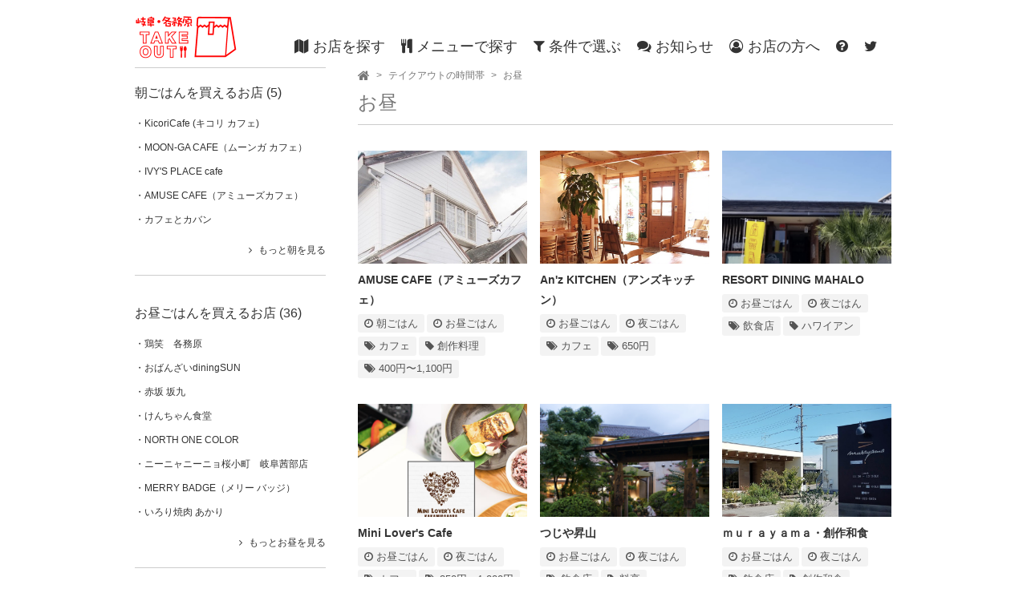

--- FILE ---
content_type: text/html; charset=utf-8
request_url: https://gifu-kakamigahara-take-out.shop/possibletime/lunch/?page=2
body_size: 5747
content:
<!DOCTYPE html>
<html lang="ja" itemscope itemtype="http://schema.org/WebPage">
<head>
<meta charset="UTF-8">
<title>お昼カテゴリ | ギフ・カカミガハラTAKEOUT</title>
<meta name="description" content="ギフ・カカミガハラTAKEOUT は岐阜県岐阜市と各務原市のテイクアウトメニューのあるお店を紹介するポータルサイトです。テイクアウトで頑張っていらっしゃるお店の方、どんどんご応募ください。掲載料は無料です。">
<meta name="keywords" content="飲食,飲食店,居酒屋,BAR,バー,レストラン,Cafe,カフェ,テイクアウト,お弁当,お惣菜,デリ,delicatessen,deli">
<meta name="viewport" content="width=device-width,initial-scale=1">
<meta http-equiv="X-UA-Compatible" content="IE=edge">
<link rel="shortcut icon" href="https://gifu-kakamigahara-take-out.shop/images/favicon.ico">
<link rel="start" href="https://gifu-kakamigahara-take-out.shop/">
<link rel="canonical" href="https://gifu-kakamigahara-take-out.shop/possibletime/lunch/?page=2" />
<!-- Open Graph Protocol -->
<meta property="og:type" content="article">
<meta property="og:locale" content="ja_JP">
<meta property="og:title" content="お昼カテゴリ | ギフ・カカミガハラTAKEOUT">
<meta property="og:url" content="https://gifu-kakamigahara-take-out.shop/itemlist.html">
<meta property="og:description" content="ギフ・カカミガハラTAKEOUT は岐阜県岐阜市と各務原市のテイクアウトメニューのあるお店を紹介するポータルサイトです。テイクアウトで頑張っていらっしゃるお店の方、どんどんご応募ください。掲載料は無料です。">
<meta property="og:site_name" content="ギフ・カカミガハラTAKEOUT">
<meta property="og:image" content="https://gifu-kakamigahara-take-out.shop/images/ogimage.png">
<meta name="twitter:card" content="summary_large_image">
<meta name="twitter:site" content="@movabletypenet">
<meta name="twitter:title" content="お昼カテゴリ | ギフ・カカミガハラTAKEOUT">
<meta name="twitter:description" content="ギフ・カカミガハラTAKEOUT は岐阜県岐阜市と各務原市のテイクアウトメニューのあるお店を紹介するポータルサイトです。テイクアウトで頑張っていらっしゃるお店の方、どんどんご応募ください。掲載料は無料です。">
<meta name="twitter:image" content="https://gifu-kakamigahara-take-out.shop/images/ogimage.png">
<!-- Microdata -->
<meta itemprop="description" content="ギフ・カカミガハラTAKEOUT は岐阜県岐阜市と各務原市のテイクアウトメニューのあるお店を紹介するポータルサイトです。テイクアウトで頑張っていらっしゃるお店の方、どんどんご応募ください。掲載料は無料です。">
<link itemprop="url" href="https://gifu-kakamigahara-take-out.shop/itemlist.html">
<link itemprop="image" href="https://gifu-kakamigahara-take-out.shop/images/ogimage.png">
<link rel="stylesheet" href="https://cdnjs.cloudflare.com/ajax/libs/meyer-reset/2.0/reset.css" integrity="sha256-7VVaJ5GDwFQiLIc+eNksQLUSSY5JNZtqv9o2BI8UGYg=" crossorigin="anonymous" />
<link rel="stylesheet" href="https://cdnjs.cloudflare.com/ajax/libs/Swiper/3.4.2/css/swiper.min.css" integrity="sha256-R7DnEprdmCwOOU8N+o2WIebJ5BJoWbJuGtJcGN7w2BI=" crossorigin="anonymous" />
<link rel="stylesheet" href="https://cdnjs.cloudflare.com/ajax/libs/font-awesome/4.7.0/css/font-awesome.min.css" integrity="sha256-eZrrJcwDc/3uDhsdt61sL2oOBY362qM3lon1gyExkL0=" crossorigin="anonymous" />
<link rel="stylesheet" href="https://gifu-kakamigahara-take-out.shop/css/base-css.css">
<link rel="stylesheet" href="https://gifu-kakamigahara-take-out.shop/styles.css">

<link rel="icon" type="image/png" sizes="32x32" href="/.assets/favicon-32x32.png">
<link rel="icon" type="image/png" sizes="16x16" href="/.assets/favicon-16x16.png">
<link rel="apple-touch-icon" sizes="180x180" href="/.assets/apple-touch-icon.png">
<link rel="mask-icon" href="/.assets/safari-pinned-tab.svg" color="#5bbad5">
<meta name="msapplication-TileColor" content="#da532c">
<meta name="google-site-verification" content="dib49WRfLkbZVBwVHTMSqdVcanuJGO9o98OwfMYP1MM" />

</head>
<body>
  <header class="header">
  <div class="mt-container">
    <div class="header__logoWrap">
      <a href="https://gifu-kakamigahara-take-out.shop/"><h1 class="header__title">
                  <img src="https://gifu-kakamigahara-take-out.shop/.assets/logo_img.png" alt="ギフ・カカミガハラTAKEOUT">      </h1></a>
    <div id="navToggle">
      <div>
       <span></span> <span></span> <span></span>
      </div>
    </div><!--#navToggle END-->
    </div>
    <nav class="header__navi">
      <ul class="header__naviList">
        <li><a href="https://gifu-kakamigahara-take-out.shop/shoplist.html"><i class="fa fa-map" aria-hidden="true"></i> お店を探す</a></li>
        <li><a href="https://gifu-kakamigahara-take-out.shop/itemlist.html"><i class="fa fa-cutlery" aria-hidden="true"></i> メニューで探す</a></li>
        <li><a href="https://gifu-kakamigahara-take-out.shop/requirelist.html"><i class="fa fa-filter" aria-hidden="true"></i> 条件で選ぶ</a></li>
        <li><a href="https://gifu-kakamigahara-take-out.shop/newslist.html"><i class="fa fa-comments" aria-hidden="true"></i> <span>お知らせ</span></a></li>
             <li><a href="https://gifu-kakamigahara-take-out.shop/forshop.html"><i class="fa fa-user-circle-o" aria-hidden="true"></i> お店の方へ</a></li>
              <li class="about"><a href="https://gifu-kakamigahara-take-out.shop/about.html"><i class="fa fa-question-circle" aria-hidden="true"></i> <span>このサイトについて</span></a></li>
        <li class="twitter"><a href="https://twitter.com/TAKEOUT78070702" target="_blank"><i class="fa fa-twitter"></i></a></li>
      </ul>
    </nav>  
</div>
</header>

  <main class="UL-mainArea itemList">
    <div class="mt-container mainArea-col2">
      <div class="main-Column">
                          <ul class="itemList__breadList">
  <li class="home"><a href="/"><i class="fa fa-home fa-lg"></i></a></li>
  <!-- <li><a href="/itemlist.html">アイテム一覧</a></li> -->
      <li><a href="https://gifu-kakamigahara-take-out.shop/possibletime/">テイクアウトの時間帯</a></li>
      <li><a href="https://gifu-kakamigahara-take-out.shop/possibletime/lunch/">お昼</a></li>
  </ul>

          <div class="itemListWrap">
            <h2 class="itemList__header">お昼</h2>
            <p class="itemList__text"></p>
            <ul class="itemList__list itemList-col2__list">
                      <li>
                <a href="https://gifu-kakamigahara-take-out.shop/2020/05/amuse-cafe.html">
                  <div class="itemList__list--imgWrap ribbon-wrap">
                    <div class="ribbon" data-mt-entry-date="2020-05-08">
                                            <img src="https://gifu-kakamigahara-take-out.shop/.assets/thumbnail/%E3%82%B9%E3%82%AF%E3%83%AA%E3%83%BC%E3%83%B3%E3%82%B7%E3%83%A7%E3%83%83%E3%83%88-2020-05-08-16.55-i.jpg" class="itemList__list--img">                                          </div>
                  </div>
                  <p class="itemList__list--date">AMUSE CAFE（アミューズカフェ）</p>
                                  </a>
                                                                                                          <p class="shop--taglist clearfix">
                                                            <a href="https://gifu-kakamigahara-take-out.shop/possibletime/breakfast/">
          <i class="fa fa-clock-o" aria-hidden="true"> </i> 朝ごはん</a>
                                        <a href="https://gifu-kakamigahara-take-out.shop/possibletime/lunch/">
          <i class="fa fa-clock-o" aria-hidden="true"> </i> お昼ごはん</a>
                                                                                                                                                                                                                                      <a href="https://gifu-kakamigahara-take-out.shop/category/cafe/">
          <i class="fa fa-tags" aria-hidden="true"> </i> カフェ</a>
                                                  <a href="https://gifu-kakamigahara-take-out.shop/2020/05/amuse-cafe.html"><i class="fa fa-tag" aria-hidden="true"></i> 創作料理</a>
                                                  <a href="https://gifu-kakamigahara-take-out.shop/2020/05/amuse-cafe.html"><i class="fa fa-tags" aria-hidden="true"></i> 400円〜1,100円</a>
                            </p>

              </li>
                                    <li>
                <a href="https://gifu-kakamigahara-take-out.shop/2020/05/anz-kitchen.html">
                  <div class="itemList__list--imgWrap ribbon-wrap">
                    <div class="ribbon" data-mt-entry-date="2020-05-06">
                                            <img src="https://gifu-kakamigahara-take-out.shop/.assets/thumbnail/%E3%82%B9%E3%82%AF%E3%83%AA%E3%83%BC%E3%83%B3%E3%82%B7%E3%83%A7%E3%83%83%E3%83%88-2020-05-06-22.40.34-i.png" class="itemList__list--img">                                          </div>
                  </div>
                  <p class="itemList__list--date">An'z KITCHEN（アンズキッチン）</p>
                                  </a>
                                                                                                          <p class="shop--taglist clearfix">
                                                            <a href="https://gifu-kakamigahara-take-out.shop/possibletime/lunch/">
          <i class="fa fa-clock-o" aria-hidden="true"> </i> お昼ごはん</a>
                                        <a href="https://gifu-kakamigahara-take-out.shop/possibletime/dinner/">
          <i class="fa fa-clock-o" aria-hidden="true"> </i> 夜ごはん</a>
                                                                                                                                                                                                                                      <a href="https://gifu-kakamigahara-take-out.shop/category/cafe/">
          <i class="fa fa-tags" aria-hidden="true"> </i> カフェ</a>
                                                                                <a href="https://gifu-kakamigahara-take-out.shop/2020/05/anz-kitchen.html"><i class="fa fa-tags" aria-hidden="true"></i> 650円</a>
                            </p>

              </li>
                                    <li>
                <a href="https://gifu-kakamigahara-take-out.shop/2020/05/resort-dining-mahalo.html">
                  <div class="itemList__list--imgWrap ribbon-wrap">
                    <div class="ribbon" data-mt-entry-date="2020-05-06">
                                            <img src="https://gifu-kakamigahara-take-out.shop/.assets/thumbnail/%E3%82%B9%E3%82%AF%E3%83%AA%E3%83%BC%E3%83%B3%E3%82%B7%E3%83%A7%E3%83%83%E3%83%88-2020-05-06-22.28.32-i.png" class="itemList__list--img">                                          </div>
                  </div>
                  <p class="itemList__list--date">RESORT DINING MAHALO</p>
                                  </a>
                                                                                                          <p class="shop--taglist clearfix">
                                                            <a href="https://gifu-kakamigahara-take-out.shop/possibletime/lunch/">
          <i class="fa fa-clock-o" aria-hidden="true"> </i> お昼ごはん</a>
                                        <a href="https://gifu-kakamigahara-take-out.shop/possibletime/dinner/">
          <i class="fa fa-clock-o" aria-hidden="true"> </i> 夜ごはん</a>
                                                                                                                                                                                                                  <a href="https://gifu-kakamigahara-take-out.shop/category/restaurant/">
          <i class="fa fa-tags" aria-hidden="true"> </i> 飲食店</a>
                                                  <a href="https://gifu-kakamigahara-take-out.shop/2020/05/resort-dining-mahalo.html"><i class="fa fa-tag" aria-hidden="true"></i> ハワイアン</a>
                                                          </p>

              </li>
                                    <li>
                <a href="https://gifu-kakamigahara-take-out.shop/2020/05/mini-lovers-cafe.html">
                  <div class="itemList__list--imgWrap ribbon-wrap">
                    <div class="ribbon" data-mt-entry-date="2020-05-06">
                                            <img src="https://gifu-kakamigahara-take-out.shop/.assets/thumbnail/%E3%82%B9%E3%82%AF%E3%83%AA%E3%83%BC%E3%83%B3%E3%82%B7%E3%83%A7%E3%83%83%E3%83%88-2020-05-06-22.14.13-i.png" class="itemList__list--img">                                          </div>
                  </div>
                  <p class="itemList__list--date">Mini Lover's Cafe</p>
                                  </a>
                                                                                                          <p class="shop--taglist clearfix">
                                                            <a href="https://gifu-kakamigahara-take-out.shop/possibletime/lunch/">
          <i class="fa fa-clock-o" aria-hidden="true"> </i> お昼ごはん</a>
                                        <a href="https://gifu-kakamigahara-take-out.shop/possibletime/dinner/">
          <i class="fa fa-clock-o" aria-hidden="true"> </i> 夜ごはん</a>
                                                                                                                                                                                                                                      <a href="https://gifu-kakamigahara-take-out.shop/category/cafe/">
          <i class="fa fa-tags" aria-hidden="true"> </i> カフェ</a>
                                                                                <a href="https://gifu-kakamigahara-take-out.shop/2020/05/mini-lovers-cafe.html"><i class="fa fa-tags" aria-hidden="true"></i> 350円〜1,000円</a>
                            </p>

              </li>
                                    <li>
                <a href="https://gifu-kakamigahara-take-out.shop/2020/05/post-18.html">
                  <div class="itemList__list--imgWrap ribbon-wrap">
                    <div class="ribbon" data-mt-entry-date="2020-05-06">
                                            <img src="https://gifu-kakamigahara-take-out.shop/.assets/thumbnail/%E3%82%B9%E3%82%AF%E3%83%AA%E3%83%BC%E3%83%B3%E3%82%B7%E3%83%A7%E3%83%83%E3%83%88-2020-05-06-20.24.13-i.png" class="itemList__list--img">                                          </div>
                  </div>
                  <p class="itemList__list--date">つじや昇山</p>
                                  </a>
                                                                                                          <p class="shop--taglist clearfix">
                                                            <a href="https://gifu-kakamigahara-take-out.shop/possibletime/lunch/">
          <i class="fa fa-clock-o" aria-hidden="true"> </i> お昼ごはん</a>
                                        <a href="https://gifu-kakamigahara-take-out.shop/possibletime/dinner/">
          <i class="fa fa-clock-o" aria-hidden="true"> </i> 夜ごはん</a>
                                                                                                                                                                                                                  <a href="https://gifu-kakamigahara-take-out.shop/category/restaurant/">
          <i class="fa fa-tags" aria-hidden="true"> </i> 飲食店</a>
                                                  <a href="https://gifu-kakamigahara-take-out.shop/2020/05/post-18.html"><i class="fa fa-tag" aria-hidden="true"></i> 料亭</a>
                                                  <a href="https://gifu-kakamigahara-take-out.shop/2020/05/post-18.html"><i class="fa fa-tags" aria-hidden="true"></i> 1,000円</a>
                            </p>

              </li>
                                    <li>
                <a href="https://gifu-kakamigahara-take-out.shop/2020/05/murayama.html">
                  <div class="itemList__list--imgWrap ribbon-wrap">
                    <div class="ribbon" data-mt-entry-date="2020-05-06">
                                            <img src="https://gifu-kakamigahara-take-out.shop/.assets/thumbnail/%E3%82%B9%E3%82%AF%E3%83%AA%E3%83%BC%E3%83%B3%E3%82%B7%E3%83%A7%E3%83%83%E3%83%88-2020-05-06-16.45.03-i.png" class="itemList__list--img">                                          </div>
                  </div>
                  <p class="itemList__list--date">ｍｕｒａｙａｍａ・創作和食</p>
                                  </a>
                                                                                                          <p class="shop--taglist clearfix">
                                                            <a href="https://gifu-kakamigahara-take-out.shop/possibletime/lunch/">
          <i class="fa fa-clock-o" aria-hidden="true"> </i> お昼ごはん</a>
                                        <a href="https://gifu-kakamigahara-take-out.shop/possibletime/dinner/">
          <i class="fa fa-clock-o" aria-hidden="true"> </i> 夜ごはん</a>
                                                                                                                                                                                                                  <a href="https://gifu-kakamigahara-take-out.shop/category/restaurant/">
          <i class="fa fa-tags" aria-hidden="true"> </i> 飲食店</a>
                                                  <a href="https://gifu-kakamigahara-take-out.shop/2020/05/murayama.html"><i class="fa fa-tag" aria-hidden="true"></i> 創作和食</a>
                                                  <a href="https://gifu-kakamigahara-take-out.shop/2020/05/murayama.html"><i class="fa fa-tags" aria-hidden="true"></i> 700円〜900円</a>
                            </p>

              </li>
                                    <li>
                <a href="https://gifu-kakamigahara-take-out.shop/2020/05/post-17.html">
                  <div class="itemList__list--imgWrap ribbon-wrap">
                    <div class="ribbon" data-mt-entry-date="2020-05-03">
                                            <img src="https://gifu-kakamigahara-take-out.shop/.assets/thumbnail/320x320_square_115780079-i.jpg" class="itemList__list--img">                                          </div>
                  </div>
                  <p class="itemList__list--date">京かんざし</p>
                                  </a>
                                                                                                          <p class="shop--taglist clearfix">
                                                            <a href="https://gifu-kakamigahara-take-out.shop/possibletime/lunch/">
          <i class="fa fa-clock-o" aria-hidden="true"> </i> お昼ごはん</a>
                                        <a href="https://gifu-kakamigahara-take-out.shop/possibletime/dinner/">
          <i class="fa fa-clock-o" aria-hidden="true"> </i> 夜ごはん</a>
                                                                                                                                                                                                                  <a href="https://gifu-kakamigahara-take-out.shop/category/restaurant/">
          <i class="fa fa-tags" aria-hidden="true"> </i> 飲食店</a>
                                                  <a href="https://gifu-kakamigahara-take-out.shop/2020/05/post-17.html"><i class="fa fa-tag" aria-hidden="true"></i> 京料理</a>
                                                  <a href="https://gifu-kakamigahara-take-out.shop/2020/05/post-17.html"><i class="fa fa-tags" aria-hidden="true"></i> 600円〜2,000円</a>
                            </p>

              </li>
                                    <li>
                <a href="https://gifu-kakamigahara-take-out.shop/2020/05/post-13.html">
                  <div class="itemList__list--imgWrap ribbon-wrap">
                    <div class="ribbon" data-mt-entry-date="2020-05-02">
                                            <img src="https://gifu-kakamigahara-take-out.shop/.assets/thumbnail/%E3%82%B9%E3%82%AF%E3%83%AA%E3%83%BC%E3%83%B3%E3%82%B7%E3%83%A7%E3%83%83%E3%83%88-2020-05-02-16.31.39-i.png" class="itemList__list--img">                                          </div>
                  </div>
                  <p class="itemList__list--date">麺場 花道 各務原店</p>
                                  </a>
                                                                                                          <p class="shop--taglist clearfix">
                                                            <a href="https://gifu-kakamigahara-take-out.shop/possibletime/lunch/">
          <i class="fa fa-clock-o" aria-hidden="true"> </i> お昼ごはん</a>
                                        <a href="https://gifu-kakamigahara-take-out.shop/possibletime/dinner/">
          <i class="fa fa-clock-o" aria-hidden="true"> </i> 夜ごはん</a>
                                                                                                                                                                                                                  <a href="https://gifu-kakamigahara-take-out.shop/category/restaurant/">
          <i class="fa fa-tags" aria-hidden="true"> </i> 飲食店</a>
                                                  <a href="https://gifu-kakamigahara-take-out.shop/2020/05/post-13.html"><i class="fa fa-tag" aria-hidden="true"></i> まぜそば</a>
                                                  <a href="https://gifu-kakamigahara-take-out.shop/2020/05/post-13.html"><i class="fa fa-tags" aria-hidden="true"></i> 890円〜950円</a>
                            </p>

              </li>
                                    <li>
                <a href="https://gifu-kakamigahara-take-out.shop/2020/05/cafe.html">
                  <div class="itemList__list--imgWrap ribbon-wrap">
                    <div class="ribbon" data-mt-entry-date="2020-05-02">
                                            <img src="https://gifu-kakamigahara-take-out.shop/.assets/thumbnail/%E3%82%B9%E3%82%AF%E3%83%AA%E3%83%BC%E3%83%B3%E3%82%B7%E3%83%A7%E3%83%83%E3%83%88-2020-05-02-11.02.24-i.png" class="itemList__list--img">                                          </div>
                  </div>
                  <p class="itemList__list--date">中華料理屋 登竜門+cafe</p>
                                  </a>
                                                                                                          <p class="shop--taglist clearfix">
                                                            <a href="https://gifu-kakamigahara-take-out.shop/possibletime/lunch/">
          <i class="fa fa-clock-o" aria-hidden="true"> </i> お昼ごはん</a>
                                        <a href="https://gifu-kakamigahara-take-out.shop/possibletime/dinner/">
          <i class="fa fa-clock-o" aria-hidden="true"> </i> 夜ごはん</a>
                                                                                                                                                                                                                  <a href="https://gifu-kakamigahara-take-out.shop/category/restaurant/">
          <i class="fa fa-tags" aria-hidden="true"> </i> 飲食店</a>
                                                  <a href="https://gifu-kakamigahara-take-out.shop/2020/05/cafe.html"><i class="fa fa-tag" aria-hidden="true"></i> 中華料理</a>
                                                  <a href="https://gifu-kakamigahara-take-out.shop/2020/05/cafe.html"><i class="fa fa-tags" aria-hidden="true"></i> 6,000円</a>
                            </p>

              </li>
                                    <li>
                <a href="https://gifu-kakamigahara-take-out.shop/2020/05/post-11.html">
                  <div class="itemList__list--imgWrap ribbon-wrap">
                    <div class="ribbon" data-mt-entry-date="2020-05-02">
                                            <img src="https://gifu-kakamigahara-take-out.shop/.assets/thumbnail/%E3%82%B9%E3%82%AF%E3%83%AA%E3%83%BC%E3%83%B3%E3%82%B7%E3%83%A7%E3%83%83%E3%83%88-2020-05-02-10.23.43-i.png" class="itemList__list--img">                                          </div>
                  </div>
                  <p class="itemList__list--date">フランス料理　オーエセル</p>
                                  </a>
                                                                                                          <p class="shop--taglist clearfix">
                                                            <a href="https://gifu-kakamigahara-take-out.shop/possibletime/lunch/">
          <i class="fa fa-clock-o" aria-hidden="true"> </i> お昼ごはん</a>
                                        <a href="https://gifu-kakamigahara-take-out.shop/possibletime/dinner/">
          <i class="fa fa-clock-o" aria-hidden="true"> </i> 夜ごはん</a>
                                                                                                                                                                                                                  <a href="https://gifu-kakamigahara-take-out.shop/category/restaurant/">
          <i class="fa fa-tags" aria-hidden="true"> </i> 飲食店</a>
                                                  <a href="https://gifu-kakamigahara-take-out.shop/2020/05/post-11.html"><i class="fa fa-tag" aria-hidden="true"></i> フレンチ</a>
                                                  <a href="https://gifu-kakamigahara-take-out.shop/2020/05/post-11.html"><i class="fa fa-tags" aria-hidden="true"></i> 3,500円〜</a>
                            </p>

              </li>
                                    <li>
                <a href="https://gifu-kakamigahara-take-out.shop/2020/05/post-9.html">
                  <div class="itemList__list--imgWrap ribbon-wrap">
                    <div class="ribbon" data-mt-entry-date="2020-05-02">
                                            <img src="https://gifu-kakamigahara-take-out.shop/.assets/thumbnail/%E3%82%B9%E3%82%AF%E3%83%AA%E3%83%BC%E3%83%B3%E3%82%B7%E3%83%A7%E3%83%83%E3%83%88-2020-05-02-10.09.11-i.png" class="itemList__list--img">                                          </div>
                  </div>
                  <p class="itemList__list--date">カフェとカバン</p>
                                  </a>
                                                                                                          <p class="shop--taglist clearfix">
                                                            <a href="https://gifu-kakamigahara-take-out.shop/possibletime/breakfast/">
          <i class="fa fa-clock-o" aria-hidden="true"> </i> 朝ごはん</a>
                                        <a href="https://gifu-kakamigahara-take-out.shop/possibletime/lunch/">
          <i class="fa fa-clock-o" aria-hidden="true"> </i> お昼ごはん</a>
                                                                                                                                                                                                                                      <a href="https://gifu-kakamigahara-take-out.shop/category/cafe/">
          <i class="fa fa-tags" aria-hidden="true"> </i> カフェ</a>
                                                                                <a href="https://gifu-kakamigahara-take-out.shop/2020/05/post-9.html"><i class="fa fa-tags" aria-hidden="true"></i> 900円〜1,000円</a>
                            </p>

              </li>
                                    <li>
                <a href="https://gifu-kakamigahara-take-out.shop/2020/04/2.html">
                  <div class="itemList__list--imgWrap ribbon-wrap">
                    <div class="ribbon" data-mt-entry-date="2020-04-27">
                                            <img src="https://gifu-kakamigahara-take-out.shop/.assets/thumbnail/0427-1-i.jpg" class="itemList__list--img">                                          </div>
                  </div>
                  <p class="itemList__list--date">横浜家系ラーメン道三家</p>
                                  </a>
                                                                                                          <p class="shop--taglist clearfix">
                                                            <a href="https://gifu-kakamigahara-take-out.shop/possibletime/lunch/">
          <i class="fa fa-clock-o" aria-hidden="true"> </i> お昼ごはん</a>
                                        <a href="https://gifu-kakamigahara-take-out.shop/possibletime/dinner/">
          <i class="fa fa-clock-o" aria-hidden="true"> </i> 夜ごはん</a>
                                                                                                                                                                                              <a href="https://gifu-kakamigahara-take-out.shop/category/restaurant/">
          <i class="fa fa-tags" aria-hidden="true"> </i> 飲食店</a>
                                                  <a href="https://gifu-kakamigahara-take-out.shop/2020/04/2.html"><i class="fa fa-tag" aria-hidden="true"></i> 横浜家系ラーメン店</a>
                                                  <a href="https://gifu-kakamigahara-take-out.shop/2020/04/2.html"><i class="fa fa-tags" aria-hidden="true"></i> 380円〜980円</a>
                            </p>

              </li>
                    </ul>
          </div>
          <section class="itemList__pagenate">
            <ul class="itemList__pagenateList">
                            <li><a href="https://gifu-kakamigahara-take-out.shop/possibletime/lunch/" rel="prev" class="itemList__pagenate--prev">前へ</a></li>
                                        </ul>
          </section>
                
      </div>
      <div class="side-Column">
  <section class="category">
      <!-- テイクアウトの時間帯 -->
                  <ul class="category__list">
        <li><h3 class="category__list--subtitle"><a href="https://gifu-kakamigahara-take-out.shop/possibletime/breakfast/" >朝ごはんを買えるお店 (5)</a></h3></li>
            <li>
          <a href="https://gifu-kakamigahara-take-out.shop/2020/05/kicoricafe.html">KicoriCafe (キコリ カフェ)</a>
        </li>
                      <li>
          <a href="https://gifu-kakamigahara-take-out.shop/2020/05/moon-ga-cafe.html">MOON-GA  CAFE（ムーンガ カフェ）</a>
        </li>
                      <li>
          <a href="https://gifu-kakamigahara-take-out.shop/2020/05/ivys-place-cafe.html">IVY'S PLACE cafe</a>
        </li>
                      <li>
          <a href="https://gifu-kakamigahara-take-out.shop/2020/05/amuse-cafe.html">AMUSE CAFE（アミューズカフェ）</a>
        </li>
                      <li>
          <a href="https://gifu-kakamigahara-take-out.shop/2020/05/post-9.html">カフェとカバン</a>
        </li>
              <li class="category__listNext">
          <a href="https://gifu-kakamigahara-take-out.shop/possibletime/breakfast/">もっと朝を見る</a>
        </li>
      </ul>
                            <ul class="category__list">
        <li><h3 class="category__list--subtitle"><a href="https://gifu-kakamigahara-take-out.shop/possibletime/lunch/" >お昼ごはんを買えるお店 (36)</a></h3></li>
            <li>
          <a href="https://gifu-kakamigahara-take-out.shop/2023/10/post-48.html">鶏笑　各務原</a>
        </li>
                      <li>
          <a href="https://gifu-kakamigahara-take-out.shop/2021/07/diningsun.html">おばんざいdiningSUN</a>
        </li>
                      <li>
          <a href="https://gifu-kakamigahara-take-out.shop/2021/03/post-43.html">赤坂 坂九</a>
        </li>
                      <li>
          <a href="https://gifu-kakamigahara-take-out.shop/2020/05/post-33.html">けんちゃん食堂</a>
        </li>
                      <li>
          <a href="https://gifu-kakamigahara-take-out.shop/2020/05/north-one-color.html">NORTH ONE COLOR</a>
        </li>
                      <li>
          <a href="https://gifu-kakamigahara-take-out.shop/2020/05/post-32.html">ニーニャニーニョ桜小町　岐阜茜部店</a>
        </li>
                      <li>
          <a href="https://gifu-kakamigahara-take-out.shop/2020/05/merry-badge.html">MERRY BADGE（メリー バッジ）</a>
        </li>
                      <li>
          <a href="https://gifu-kakamigahara-take-out.shop/2020/05/post-31.html">いろり焼肉 あかり</a>
        </li>
              <li class="category__listNext">
          <a href="https://gifu-kakamigahara-take-out.shop/possibletime/lunch/">もっとお昼を見る</a>
        </li>
      </ul>
                            <ul class="category__list">
        <li><h3 class="category__list--subtitle"><a href="https://gifu-kakamigahara-take-out.shop/possibletime/dinner/" >夜ごはんを買えるお店 (34)</a></h3></li>
            <li>
          <a href="https://gifu-kakamigahara-take-out.shop/2023/10/post-48.html">鶏笑　各務原</a>
        </li>
                      <li>
          <a href="https://gifu-kakamigahara-take-out.shop/2021/07/diningsun.html">おばんざいdiningSUN</a>
        </li>
                      <li>
          <a href="https://gifu-kakamigahara-take-out.shop/2021/03/post-43.html">赤坂 坂九</a>
        </li>
                      <li>
          <a href="https://gifu-kakamigahara-take-out.shop/2020/05/post-33.html">けんちゃん食堂</a>
        </li>
                      <li>
          <a href="https://gifu-kakamigahara-take-out.shop/2020/05/north-one-color.html">NORTH ONE COLOR</a>
        </li>
                      <li>
          <a href="https://gifu-kakamigahara-take-out.shop/2020/05/merry-badge.html">MERRY BADGE（メリー バッジ）</a>
        </li>
                      <li>
          <a href="https://gifu-kakamigahara-take-out.shop/2020/05/post-31.html">いろり焼肉 あかり</a>
        </li>
                      <li>
          <a href="https://gifu-kakamigahara-take-out.shop/2020/05/post-30.html">飛騨牛焼肉 大東園 </a>
        </li>
              <li class="category__listNext">
          <a href="https://gifu-kakamigahara-take-out.shop/possibletime/dinner/">もっと夜を見る</a>
        </li>
      </ul>
                   </section>
</div>

    </div>
  </main>
  <section class="bannerArea">
  <div class="mt-container">
    <ul class="bannerArea__list">
              <li>
          <a href="https://gifu-kakamigahara-take-out.shop/forshop.html" target="_blank"><img src="https://gifu-kakamigahara-take-out.shop/.assets/banner01.png" alt="banner01.png" class="bannerArea__list--img"></a>
        </li>
                    <li>
          <a href="https://twitter.com/TAKEOUT78070702" target="_blank"><img src="https://gifu-kakamigahara-take-out.shop/.assets/banner02.png" alt="banner02.png" class="bannerArea__list--img"></a>
        </li>
          </ul>
  </div>
</section>

  <section class="gototop">
  <div class="mt-container">
    <a href="#" class="arrow">TOP</a>
  </div>
</section>

  <section class="footerSns">
  <div class="mt-container">

    <ul class="footerSns__wrap">
      <li class=""><a href="https://gifu-kakamigahara-take-out.shop/about.html"><i class="fa fa-question-circle" aria-hidden="true"></i></a></li>      <li class="footer-sns__twitter"><a href="https://twitter.com/TAKEOUT78070702" target="_blank"><i class="fa fa-twitter"></i></a></li>    </ul>

      </div>
</section>

<footer class="footer">
  <div class="mt-container">
    <p class="copyright">&copy;2020 ギフ・カカミガハラTAKEOUT. All rights reserved.</p>
  <p class="poweredby">powered by <a href="https://crispa.jp" target="_blank">クリスパウェブデザイン</a></p>
  </div>
</footer>


    <script src="https://cdnjs.cloudflare.com/ajax/libs/jquery/3.2.1/jquery.min.js" integrity="sha256-hwg4gsxgFZhOsEEamdOYGBf13FyQuiTwlAQgxVSNgt4=" crossorigin="anonymous"></script>
<script src="https://cdnjs.cloudflare.com/ajax/libs/jquery-migrate/3.0.1/jquery-migrate.min.js" integrity="sha256-F0O1TmEa4I8N24nY0bya59eP6svWcshqX1uzwaWC4F4=" crossorigin="anonymous"></script>
<script src="/js/common.js"></script>
<script src="/js/gallery.js"></script>
<script src="https://cdnjs.cloudflare.com/ajax/libs/jquery-smooth-scroll/2.2.0/jquery.smooth-scroll.min.js" integrity="sha256-fdhzLBb+vMfwRwZKZPtza9iFcdVtEhrWRHhxSzEy4Ek=" crossorigin="anonymous"></script>
<!-- Swiper JS -->
<script src="https://cdn.jsdelivr.net/npm/swiper@4.0.5/dist/js/swiper.min.js" integrity="sha256-cayWCbOLtxk6pZC3Ki4Y7PYDImWJ4CzRV6oxLMDHC7o=" crossorigin="anonymous"></script>
<script>

$(window).load(function(){
  $("input").attr('placeholder','サイト内検索');
  var $input = $('#mt-site-search-form__query');
  var $output = $('#search-output');
  var value = $input.val();
  $output.text(value);
  $input.on('change', function(event) {
    $output.text($input.val());
  });
});

(function() {
  var params = {
    effect: 'slide',
    loop: true,
    pagination: {
      el: ".swiper-pagination",
      clickable: true,
    },
    navigation: {
      nextEl: ".swiper-button-next",
      prevEl: ".swiper-button-prev",
    },
  };
  var autoplayDelay = parseFloat('6') || 0;
  if (autoplayDelay !== 0) {
    params.autoplay = {
      delay: autoplayDelay * 1000,
    };
  }
  new Swiper(".swiper-container", params);
})();
</script>
<script src="https://push-notification-api.movabletype.net/v2.7.0/js/sw-init.js" id="mt-service-worker-init" data-register="/.app/sw.js" data-scope="/" data-locale="ja_JP"></script>

<script src="https://form.movabletype.net/dist/parent-loader.js" defer async></script></body>
</html>


--- FILE ---
content_type: text/css
request_url: https://gifu-kakamigahara-take-out.shop/css/base-css.css
body_size: 3823
content:
/*-------------------
// responsive setting
---------------------*/
.mt-container {
  width: auto;
  padding: 0 16px;
  position: relative;
  margin: 0 auto; }
  
  @media screen and (min-width: 730px) {
    .mt-container {
      width: 670px; }
  }
  
  @media screen and (min-width: 880px) {
    .mt-container {
      width: 820px; }
  }
  
  @media screen and (min-width: 960px) {
    .mt-container {
      width: 945px;
      padding: 0px; }
  }

.invisible {
  display: none; }
  
  @media screen and (min-width: 880px) {
    .invisible.is-open {
      height: auto; }
    .invisible {
      height: auto;
      display: block; }
  }
      
/*-------------------
// mainArea
---------------------*/
.mainArea {
  margin: 0rem 0 2rem; }

.main-Column {
  margin-bottom: 2rem; }

.side-Column {
  padding-top: 2rem;
  border-top: 1px solid #cccccc; }

@media screen and (min-width: 960px) {
  .mainArea-col2 {
    display: -moz-flex;
    display: -ms-flex;
    display: -o-flex;
    display: -webkit-box;
    display: -ms-flexbox;
    display: flex; }
    
  .side-Column {
    padding-top: 1rem;
    -webkit-box-ordinal-group: 2;
    -ms-flex-order: 1;
    order: 1;
    display: block;
    width: 238px;
    margin-right: 40px; }
    
  .main-Column {
    -webkit-box-ordinal-group: 3;
    -ms-flex-order: 2;
    order: 2;
    width: calc(100% - 238px - 40px); }
}

/*-------------------
// underLayer
---------------------*/
.UL-header {
  width: 100%;
  height: 200px;
  display: block; }

.UL-mainArea {
  margin: 1rem 0; }
  
@media screen and (min-width: 880px) {
  .UL-mainArea {
    margin: 3rem 0; }
}

/*-------------------
// iphome menu
---------------------*/
#navToggle {
  display: none;
  position: absolute;
  right: 20px;
  top: 15px;
  width: 30px;
  height: 25px;
  cursor: pointer; }

#navToggle div {
  position: relative; }

#navToggle span {
  display: run-inblock;
  position: absolute;
  width: 100%;
  border-bottom: solid 3px #000000; }

#navToggle span:nth-child(1) {
  top: 0; }

#navToggle span:nth-child(2) {
  top: 11px; }

#navToggle span:nth-child(3) {
  top: 22px; }

@media screen and (max-width: 880px) {
  .header .header__navi {
    position: fixed;
    top: 12px;
    right: -500px;
    /*out of view*/
    width: 400px;
    padding: 0 1rem;
    z-index: 999;
    line-height: 0;
    border: 1px solid #cccccc;
    background-color: #ffffff;
    -webkit-transition: all 0.5s ease;
    -webkit-transition: all 0.5s;
    transition: all 0.5s; }
    
  .header .header__naviList {
    display: block; }
    
  .header__navi li {
    width: 400px;
    float: none; }
    .header__navi li:last-child {
      border-bottom: none; }
      
    .header__navi li a {
      padding: 20px 0px;
      display: block; }
    .header__navi li .current, .header__navi li a:hover {
      background-color: rgba(255, 255, 255, 0); }

  /* Toggle(Button) */
  #navToggle {
    z-index: 1000;
    display: block; }

  /* Click Toggle(Button) */
  .openNav #navToggle span:nth-child(1) {
    top: 11px;
    -webkit-transform: rotate(-45deg);
    transform: rotate(-45deg); }
  .openNav #navToggle span:nth-child(2),
  .openNav #navToggle span:nth-child(3) {
    top: 11px;
    -webkit-transform: rotate(45deg);
    transform: rotate(45deg); }
  /*header menu*/
  .openNav .header__navi {
    -webkit-transform: translateX(-300px);
    transform: translateX(-300px); }
}

/*-------------------
// search
---------------------*/
.header__searchBox {
  margin: 0 auto; }

/*-------------------
// header
---------------------*/
.header {
  width: 100%;
  height: 60px;
  margin-bottom: 1rem;
  display: table;
  z-index: 100;
  line-height: 0; }

  .header .header__logoWrap {
    text-align: center; }

  .header h1 {
    font-size: 2rem;
    line-height: 60px;
    padding: 0;
    margin: 0; }

  .header .header__title {
    display: table-cell; }

    .header .header__title img {
      height: 60px;
      padding: 0px; }

  .header .header__navi {
    font-family: "HiraginoSans-W1","ヒラギノ角ゴシック W1"; }

@media screen and (min-width: 880px) {
  .header .header__logoWrap {
    display: -moz-flex;
    display: -ms-flex;
    display: -o-flex;
    display: -webkit-box;
    display: -ms-flexbox;
    display: flex;
    text-align: left; }

  .header .header__naviList {
    display: -moz-flex;
    display: -ms-flex;
    display: -o-flex;
    display: -webkit-box;
    display: -ms-flexbox;
    display: flex; }
  
  .header .header__naviList li {
    font-size: 1rem;
    line-height: 20px; }
  .header .header__naviList li:first-child::before {
    content: "｜";
    margin: 0 0.5em 0 0; }
  .header .header__naviList li:after {
    content: "｜";
    margin: 0 0.5em; }
    
  .header__searchBox {
    width: 320px;
    display: table-cell;
    margin: 0;
    margin-left: auto; }
}

/*-------------------
//  mainimg
---------------------*/
.mainImg {
  margin: 1rem 0 2rem; }
  
  .mainImg .mt-container {
    padding: 0px; }
    
  .mainImg__img {
    background-color: #cccccc;
    background-repeat: no-repeat;
    background-position: center;
    background-size: cover;
    width: 100%;
    height: 160px;
    display: block;
    overflow: hidden; }

@media screen and (min-width: 730px) {
  .mainImg .mt-container {
    width: 698px; }
  
  .mainImg__img {
    height: 280px; }
}

@media screen and (min-width: 880px) {
  .mainImg .mt-container {
    width: 848px; }
}

@media screen and (min-width: 960px) {
  .mainImg .mt-container {
    width: 945px; }
}

/*-------------------
// slide
---------------------*/
.slide {
  position: relative;
  margin-bottom: 1rem; }
  
  .slide .mt-container {
    padding: 0px; }
    
  .slide__displayArea img {
    width: 100%; }

  /*min-width: 730px*/
  @media screen and (min-width: 730px) {
    .swiper-container {
      height: 308px; }
  }

/*min-width: 880px*/
@media screen and (min-width: 880px) {
  .slide {
    margin-bottom: 2rem; }
    
  .swiper-container {
    height: 347px; }
}

  /*min-width: 960px*/
  @media screen and (min-width: 960px) {
    .swiper-container {
      height: 400px; }
  }

/*-------------------
// mainpage
---------------------*/
.recommend .recommend__list, .newItem .newItem__list {
  display: -moz-flex;
  display: -ms-flex;
  display: -o-flex;
  display: -webkit-box;
  display: -ms-flexbox;
  display: flex;
  -ms-flex-wrap: wrap;
      flex-wrap: wrap;
  margin: 0 auto; }

  .recommend .recommend__list li, .newItem .newItem__list li {
    width: 100%;
    margin-bottom: 1rem; }
    
  .recommend .recommend__list .recommend__list--imgWrap, .newItem .newItem__list .newItem__list--imgWrap {
    height: 200px;
    margin-bottom: 0.5rem;
    overflow: hidden;
    display: block;
    text-align: center; }
  
  .recommend .recommend__list .recommend__list--img, .newItem .newItem__list .newItem__list--img {
    width: 100%; }

  /*min-width: 730px*/
  @media screen and (min-width: 730px) {
    .recommend .recommend__list li, .newItem .newItem__list li {
      width: 48.7%; }
    .recommend .recommend__list li:nth-child(odd), .newItem .newItem__list li:nth-child(odd) {
      margin-right: 1rem; }
    
    .recommend .recommend__list .recommend__list--imgWrap, .newItem .newItem__list .newItem__list--imgWrap {
      height: 218px; }
    
    .recommend-col2 .recommend-col2__list li, .newItem-col2 .newItem-col2__list li {
        margin: 0 0 1rem 0; }
  }

  /*min-width: 880px*/
  @media screen and (min-width: 880px) {
    .recommend .recommend__list, .newItem .newItem__list {
      -ms-flex-wrap: none;
          flex-wrap: none; }
    
    .recommend .recommend__list .recommend__list--imgWrap {
      height: 257px; }
    
      .recommend .recommend__list li, .newItem .newItem__list li  {
        width: 252px;
        margin-right: 1rem; }
      .recommend .recommend__list li:nth-child(3n), .newItem .newItem__list li:nth-child(3n) {
        margin-right: 0px; }
          
      .recommend .recommend__list .recommend__list--imgWrap, .newItem .newItem__list .newItem__list--imgWrap {
        height: 169px; }
  }
  
  /*min-width: 960px*/
  @media screen and (min-width: 960px) {
    .recommend .recommend__list li, .newItem .newItem__list li {
      width: 304px;
      margin-right: 1rem; }

    .recommend .recommend__list .recommend__list--imgWrap, .newItem .newItem__list .newItem__list--imgWrap {
      height: 203px; }

    .recommend-col2 .recommend-col2__list li, .newItem-col2 .newItem-col2__list li {
      width: 211px; }
    
    .recommend-col2 .recommend-col2__list .recommend__list--imgWrap, .newItem .newItem-col2__list .newItem__list--imgWrap {
      height: 141px; }
  }

/*-------------------
// itemList
---------------------*/
.itemList__breadList {
  display: -moz-flex;
  display: -ms-flex;
  display: -o-flex;
  display: -webkit-box;
  display: -ms-flexbox;
  display: flex; }

  .itemListWrap {
    margin-bottom: 2rem; }

  .itemList__list {
    width: 300px;
    display: -moz-flex;
    display: -ms-flex;
    display: -o-flex;
    display: -webkit-box;
    display: -ms-flexbox;
    display: flex;
    -ms-flex-wrap: wrap;
        flex-wrap: wrap;
    margin: 0 auto; }

    .itemList__list li {
      width: 100%;
      margin: 0 auto; 
      margin-bottom: 1rem; }
    .itemList__list li:last-child {
      margin-bottom: 0px; }
      
    .itemList__list .itemList__list--imgWrap {
      height: 200px;
      margin-bottom: 0.5rem;
      overflow: hidden;
      display: block;
      text-align: center; }

    .itemList__list .itemList__list--img {
      width: 100%; }

    .itemList__pagenate {
      margin-bottom: 2rem; }
        
      .itemList__pagenate .itemList__pagenateList {
        display: -moz-flex;
        display: -ms-flex;
        display: -o-flex;
        display: -webkit-box;
        display: -ms-flexbox;
        display: flex;
        -webkit-box-pack: center;
        -ms-flex-pack: center;
        justify-content: center; }
        .itemList__pagenate .itemList__pagenateList li{
          margin: 0 0.5rem; }

@media screen and (min-width: 730px) {
  .itemList__list {
    width: auto; }
    
  .itemList__list li {
    width: 48.7%;
    margin: 0 0 1rem 0; }
  .itemList__list li:nth-child(odd) {
    margin-right: 1rem; }
     
   .itemList__list .itemList__list--imgWrap {
     height: 218px; }

   .entryList__card .entryList__img img {
     width: auto;
     max-width: 100%; }
}

/*min-width: 880px*/
@media screen and (min-width: 880px) {
  .itemList__list {
    -ms-flex-wrap: none;
        flex-wrap: none; }
        
    .itemList__list .itemList__list--imgWrap  {
      height: 266px; }
    
  .itemList-col2__header {
    text-align: left; }
}

/*min-width: 960px*/
@media screen and (min-width: 960px) {
  .itemList {
    margin-bottom: 4rem; }
    
  .itemList__list li {
    width: 224px;
    margin: 0px 1rem 2rem 0; }
    .itemList__list li:nth-child(4n) {
      margin-right: 0px; }
      
  .itemList__list .itemList__list--imgWrap {
    height: 149px; }
    
  .itemList-col2__list li {
    width: 211px;
    margin-right: 1rem; }
    
  .itemList-col2__list .itemList__list--imgWrap {
   height: 141px; } 
  .itemList-col2__list li:nth-child(4n) {
   margin-right: 1rem; } 
  .itemList-col2__list li:nth-child(3n) {
    margin-right: 0rem; }
    
  .entryList__card .entryList__img {
    float: left;
    margin-left: 1rem;
    margin-top: 0; }
}

/*-------------------
// item
---------------------*/
.item__imgWrap {
  width: 100%; 
  margin-bottom: 1rem;
  position: relative;
}

.item__imgWrap .nav {
  width: 100%;
  display: -moz-flex;
  display: -ms-flex;
  display: -o-flex;
  display: -webkit-box;
  display: -ms-flexbox;
  display: flex; }
 
.item__imgWrap .item__img--mini {
  width: 33%;
  margin-right: 0.5rem; }
.item__imgWrap .item__img--mini:last-child {
  margin-right: 0; }

  .item__imgWrap .item__img--large {
    width: 100%;
    margin: 0 0; }
    
  .item__textWrap {
    width: 100%; }
  
  .item__imgWrap .item__img--mini img {
    width: 100%; }

.item__snsWrap {
  display: -moz-flex;
  display: -ms-flex;
  display: -o-flex;
  display: -webkit-box;
  display: -ms-flexbox;
  display: flex;
  -webkit-box-pack: end;
  -ms-flex-pack: end;
  justify-content: flex-end;
  margin-top: 1rem; }
  
  .item__snsWrap li {
    margin-right: 0.5rem; }
  .item__snsWrap li:last-child {
    margin-right: 0; }
      
  .item__specWrap {
    display: -moz-flex;
    display: -ms-flex;
    display: -o-flex;
    display: -webkit-box;
    display: -ms-flexbox;
    display: flex;
    -ms-flex-wrap: wrap;
        flex-wrap: wrap;
    margin-bottom: 2rem; }

/*min-width: 730px;*/
@media screen and (min-width: 730px) {
  .item {
    display: -moz-flex;
    display: -ms-flex;
    display: -o-flex;
    display: -webkit-box;
    display: -ms-flexbox;
    display: flex; }
  
  .item__imgWrap {
    width: calc(50% - 2rem);
    margin-right: 2rem; }
    
  .item__imgWrap .item__img--mini {
    width: 95.5px; }
      
  .item__textWrap {
    width: 50%; }
  }
      
/*min-width: 880px*/
@media screen and (min-width: 880px) {
  .item__imgWrap .item__img--mini {
    width: 120.5px; }
}

/*min-width: 960px*/
@media screen and (min-width: 960px) {
  .item__imgWrap .item__img--mini {
    width: 141.5px; }
    /*col2*/
  .mainArea-col2 .item__imgWrap .item__img--mini {
    width: 95px; }
}

/*-------------------
// bannerArea
---------------------*/
.bannerArea {
  padding: 2rem 0; }
  
  .bannerArea .bannerArea__list {
    width: 300px;
    margin: 0 auto;
    display: -moz-flex;
    display: -ms-flex;
    display: -o-flex;
    display: -webkit-box;
    display: -ms-flexbox;
    display: flex;
    -ms-flex-wrap: wrap;
        flex-wrap: wrap; }
        
    .bannerArea .bannerArea__list li {
      width: 100%; }
    .bannerArea .bannerArea__list li:last-child {
      margin-bottom: 0px;
      margin-right: 0px; }

    .bannerArea .bannerArea__list .bannerArea__list--img {
      width: 100%; }
    
  /*min-width: 730px*/
  @media screen and (min-width: 730px) {
    .bannerArea .bannerArea__list {
      width: auto;
      margin: auto; }
    
      .bannerArea .bannerArea__list li {
        width: 48.7%;
        margin: 0 1rem 1rem 0; }
      .bannerArea .bannerArea__list li:last-child {
        margin-right: 0rem; }
  }

/*-------------------
// category
---------------------*/
.category {
  margin: 0 auto;
  width: auto; 
  padding-bottom: 2rem;
  display: -moz-flex;
  display: -ms-flex;
  display: -o-flex;
  display: -webkit-box;
  display: -ms-flexbox;
  display: flex;
  -webkit-box-lines: multiple;
  -moz-box-lines: multiple;
  -ms-flex-wrap: wrap;
  flex-wrap: wrap; }

  .category .category__list {
  width: 45%;
  margin-right: 2rem;
  margin-bottom: 1rem;
  border: 0px; }
  .category .category__list:nth-child(2n) {
  margin-right: 0rem; }
  .category .category__list:last-child {
    margin-right: 0; }

  /*min-width: 880px*/
  @media screen and (min-width: 880px) {
    .category .category__list {
      width: 47.5%; }  
  }

  /*min-width: 960px*/
  @media screen and (min-width: 960px) {
    .category {
      border-bottom: 0px;
      padding-bottom: 1rem;
      display: block; }
      
      .category .category__list {
        width: auto;
        margin-right: 0;
        margin-bottom: 2rem;
        padding-bottom: 1rem; } 
      .category .category__list:last-child {
        margin-bottom: 0; }
  }

/*-------------------
// breadcrumbs list
---------------------*/
.breadcrumbs__list {
  display: -moz-flex;
  display: -ms-flex;
  display: -o-flex;
  display: -webkit-box;
  display: -ms-flexbox;
  display: flex;
  /* Safari */
  -webkit-box-orient: horizontal;
  -webkit-box-direction: normal;
      -ms-flex-direction: row;
          flex-direction: row; }

  .breadcrumbs__list li {
    font-size: 0.75rem; }
    .breadcrumbs__list li:after {
      content: ">";
      margin-left: 4px; }
    .breadcrumbs__list li:last-child:after {
      content: ""; }

/*-------------------
// gototop
---------------------*/
.gototop {
  margin-top: 2rem;
  clear: both;
  text-align: right; }
  
  .gototop .arrow::before {
    content: "\f102";
    font-size: 1.25em;
    font-family: FontAwesome;
    margin-right: 0.5rem; }

/*-------------------
// footer
---------------------*/
.footerSns__wrap {
  margin: 0 auto;
  display: -moz-flex;
  display: -ms-flex;
  display: -o-flex;
  display: -webkit-box;
  display: -ms-flexbox;
  display: flex;
  -webkit-box-pack: center;
      -ms-flex-pack: center;
          justify-content: center;
  margin-top: 1rem; }

  .footerSns__wrap li {
    margin-right: 1rem; }
  .footerSns__wrap li:last-child {
    margin-right: 0; }
  .footerSns__wrap li i {
    font-size: 1.5rem; }
 
 .fb-like {
   top: -0.5rem; }

.footer {
  font-size: 0.75rem; }

.copyright {
  text-align: center;
  margin: 12px auto; }

/*-------------------
// js
---------------------*/
.over img {
	opacity:0.5; }


--- FILE ---
content_type: text/css
request_url: https://gifu-kakamigahara-take-out.shop/styles.css
body_size: 5604
content:

@charset "UTF-8";
/*-------------------
// setting
---------------------*/
html {
  font-family: 'Hiragino Kaku Gothic ProN', 'ヒラギノ角ゴ ProN W3', Meiryo, メイリオ, Osaka, 'MS PGothic', arial, helvetica, sans-serif; }

/* IE10以上 */
@media all and (-ms-high-contrast: none) {
  html {
    font-family: Verdana, Meiryo, sans-serif; } }

@media all and (-ms-high-contrast: active) {
  html {
    font-family: Verdana, Meiryo, sans-serif; } }

html body {
  font-weight: normal;
  background-color: #ffffff;
  line-height: 1.75;
  margin: 1rem 0;
  color: #333333; }
  
  html body a {
    text-decoration: none;
    color: #333333;
    -webkit-transition: all 0.5s ease;
    -webkit-transition: all 0.5s;
    transition: all 0.5s; }
  html body a:hover {
    color: #e71427; }


/*-------------------
// mainpage
---------------------*/
.recommend, .newItem {
  margin-bottom: 2rem; }

  .recommend .recommend__header, .newItem .newItem__header {
    font-size: 1rem;
    text-align: center;
    padding: 0.75em 0;
    clear: both;
    border-bottom: 1px solid #cccccc;
    border-top: 1px solid #cccccc;
    margin-bottom: 20px; }
      
  .recommend .recommend__list, .newItem .newItem__list {
    width: 300px; }
      
    .recommend .recommend__list .recommend__list--date, .newItem .newItem__list .newItem__list--date {
      font-size: 0.95rem;
      font-weight: bold;}      

/*-------------------
// attention
---------------------*/
  .attention {
  margin-bottom: 1.5rem;
  text-align: center;
  }
 .attention a.info {
  font-weight: bold;
 display: block;
  text-decoration: underline;
  border: 2px solid orange;
  padding: 0.5rem 1rem;
  border-radius: 0.2rem;
  background-color: #F9F2B3;
  background-image: -webkit-gradient(linear, 0 0, 100% 100%,color-stop(.25, #F9F9F9), color-stop(.25, transparent),color-stop(.5, transparent), color-stop(.5, #F9F9F9),color-stop(.75, #F9F9F9), color-stop(.75, transparent),to(transparent));
  -webkit-background-size: 14px 14px;
  }

/*min-width: 730px*/
@media screen and (min-width: 730px) {
 .attention a.info {
 	display: initial;
  }
}

/*-------------------
// sitetext
---------------------*/
.siteText {
	margin: 1rem 0 2rem;
  }


/*-------------------
// newsArea
---------------------*/

.newsArea {
  padding-bottom: 2rem;
  padding-top: 2rem;
}
	  
.newsArea ul li {
	margin-bottom: 0.5rem;
}
.newsArea ul li:last-child {
	margin-bottom: 0;
}
.newsArea ul li time {
	margin-right: 1rem;
}

  .newsArea .news__header {
    font-size: 1rem;
    margin-bottom: 1rem;
}
    
  .newsArea .news__more {
    text-align: right; }
  .newsArea .news__more:before {
    content: "\f105";
    font-size: 1.25rem;
    font-family: FontAwesome;
    margin-right: 0.5rem; }

/*-------------------
// category
---------------------*/
.category .category__list li {
  font-size: 0.75rem;
  line-height: 2.5em; }

.category .category__list .category__list--subtitle {
  font-size: 1rem;
  padding: 0 0 0.5rem 0; }
  
.category li a:before {
  content: "・"; }
  
.category .category__listNext {
  text-align: right;
  font-size: 0.75rem;
  margin-top: 0.5rem; }
.category .category__listNext a:before {
  content: "\f105";
  font-size: 1em;
  font-family: FontAwesome;
  margin-right: 0.5rem; }

.snsArea {
  padding-top: 2rem;
  margin: 0 auto;
  text-align: center;
  width: 300px; }

/*min-width: 730px*/
@media screen and (min-width: 730px) {
  .recommend .recommend__list, .newItem .newItem__list {
    width: auto; }
    
  .newsArea .news__header {
    font-size: 1.5rem; }
      
  .snsArea {
    width: auto; }
  }

/*min-width: 880px*/
@media screen and (min-width: 880px) {
  .recommend .recommend__header, .newItem .newItem__header {
    font-size: 1.5rem;
    margin-bottom: 2rem; }
  
  .recommend-col2 .recommend-col2__header, .newItem-col2 .newItem-col2__header {
    text-align: left; }
}
  
/*min-width: 960px*/
@media screen and (min-width: 960px) {
  .category .category__list {
    border-bottom: 1px solid #cccccc; }
}

/*-------------------
// itemList
---------------------*/
.itemList {
  margin-bottom: 2rem; }

.itemList__breadList {
  font-size: 0.75rem;
  margin-bottom: 0.5rem;
  color: #777777; }
  
  .itemList__breadList a {
    color: #777777; }
    
  .itemList__breadList li:after {
    content: ">";
    margin: 0 0.5rem; }
  .itemList__breadList li:last-child:after {
    display: none; }
    
.itemList__header {
  color: #777777;
  font-size: 1.5rem;
  line-height: 1.25em;
  border-bottom: 1px solid #cccccc;
  padding-bottom: 0.5em;
  margin-bottom: 1em; }

.itemList__text {
  margin-bottom: 2rem; }

  .itemList__list .itemList__list--date {
    font-size: 0.9rem;
    font-weight: bold; }

    .itemList__pagenateList .itemList__pagenate--next::after {
      content: "\f105";
      font-size: 1em;
      font-family: FontAwesome;
      margin-left: 0.5em; }
      
    .itemList__pagenateList .itemList__pagenate--prev::before {
      content: "\f104";
      font-size: 1em;
      font-family: FontAwesome;
      margin-right: 0.5em; }

      /* ブロック枠 */
      .ribbon {
          position: relative; }

/*-------------------
// item
---------------------*/
.item__name {
  font-size: 1.75rem;
  line-height: 1.25em; }

.item__category {
  font-size: 0.75rem;
  color: #777777; }

  .item__descriptionTitle {
    font-size: 1.25rem;
    border-bottom: 1px solid #cccccc;
    margin-bottom: 1.25rem; }

  .item__description {
    margin-bottom: 2rem; }

  .item__specWrap dt {
    width: 110px;
    font-weight: bold;
    color: #777777; }
    
  .item__specWrap dd {
    width: calc(100% - 110px - 1rem);
    margin-left: 1rem; }
    
    /* 大外の枠 */
    .ribbon-wrap {
        padding: 0px;
        overflow: hidden; }

    /* ブロック枠 */
    .photo {
        position: relative; }

/*-------------------
// pages
---------------------*/
.pages-header {
  margin-bottom: 2rem; }
  
.pages-header > * {
  padding: 0; }

.pages-header .pages-header__img {
  width: 100%; }

.pages__news {
  border-bottom: 1px solid #cccccc;
  margin-bottom: 2rem; }
.pages__news:last-child {
  border-bottom: 0px; }

  .pages__news .pages__newsDate {
    font-size: 0.75rem;
    margin-bottom: 0px; }

  .pages__news .pages__newsTitle {
    font-size: 1.5rem;
    line-height: 1.5em; }

  .pages__news .pages__text {
  margin-bottom: 1rem; }

.pages__button {
  width: 320px;
  display: block;
  border: 1px solid #cccccc;
  padding: 20px;
  font-size: 1rem;
  text-align: center;
  margin: 0 auto;
  border-radius: 8px;
  background-color: #ffffff; }

.pages__button span:before {
  content: "\f105";
  font-size: 1.25rem;
  font-family: FontAwesome;
  margin-right: 0.5rem;
  color: #cccccc; }

.pages__textWrap .pages__img {
  width: 100%; }

.pages__textWrap .pages__img img {
  width: 100%; }

.pages_dataWrap {
   display: block;
    margin: 1rem 0;
}

.pages_dataWrap .item__snsWrap {
    justify-content: center;
	margin-top: 0.5rem;
}

.pages_dataWrap .datalist  {
	display: flex;
    align-items: center;
    font-size: 0.85rem;
    color: #888;
}

.pages_dataWrap .faceWrap {
    width: 40px;
    height: auto;
	margin-right: 0.5rem;
}

.pages_dataWrap .memberWrap {
	margin-right: 0.5rem;
}

.pages_dataWrap .faceWrap img {
    width: 100%;
    height: auto;
    border-radius: 50%;
}


/*min-width: 730px*/
@media screen and (min-width: 730px) {
  .pages__mainSubcatch {
    width: 80%;
    font-size: 1.75rem;
    margin-bottom: 2rem; }
    
  .pages__text {
    margin-bottom: 2rem; }
    
  .pages__textWrap {
    display: -moz-flex;
    display: -ms-flex;
    display: -o-flex;
    display: -webkit-box;
    display: -ms-flexbox;
    display: flex; }
    
    .pages__textWrap .pages__img {
      width: calc(50% - 2rem);
      margin-left: 2rem; }
    
    .pages__textWrap .pages__text {
      width: 50%; }

   .pages_dataWrap {
      display: flex;
       justify-content: space-between;
       margin: 1rem 0 1.5rem;
   }

   .pages_dataWrap .item__snsWrap {
       justify-content: right;
   }
}

/*-------------------
// 本文内
---------------------*/
.wysiwyg a {
  text-decoration: underline; }

.wysiwyg h2 {
  font-size: 2rem;
  margin-bottom: 2rem; 
  line-height: 1.5em;
  margin: 0 auto;
  margin-bottom: 1rem;
  text-align: center;
  border-bottom: 1px solid #cccccc;
  color: #333333;
  line-height: 1.25;
  -webkit-font-feature-settings: "palt";
          font-feature-settings: "palt";
  -moz-text-align-last: left;
       text-align-last: left;
  text-align: justify;
clear: both;
 }

.wysiwyg h3 {
  font-size: 1.75em;
  margin-bottom: 0.5em;
  line-height: 1.25;
  font-weight: bold;
  -webkit-font-feature-settings: "palt";
          font-feature-settings: "palt";
  -moz-text-align-last: left;
       text-align-last: left;
  text-align: justify;
  padding: 8px;
  border-bottom: 3px double #cccccc;
  clear: both; }

.wysiwyg h4 {
  font-size: 1.5rem;
  margin-bottom: 0.5em;
  padding-left: 0.75rem;
  font-weight: bold;
  border-bottom: 1px solid #cccccc;
  position: relative;
  line-height: 2.25rem;
  clear: both; }
.wysiwyg h4:before {
  content: "";
  width: 4px;
  height: 100%;
  display: block;
  background-color: #cccccc;
  margin-right: 4px;
  position: absolute;
  left: 0px;
  bottom: 0px; }

.wysiwyg h5 {
  font-size: 1.25em;
  margin-bottom: 0.25em;
  font-weight: bold;
  clear: both; }
  .wysiwyg h5:before {
    content: "■";
    margin-right: 4px;
    clear: both; }

.wysiwyg h6 {
  font-size: 1.07em;
  margin-bottom: 0.25em;
  font-weight: bold;
  color: #cccccc;
  clear: both; }

.wysiwyg p {
  margin-bottom: 1rem; }

.wysiwyg p + h3, .wysiwyg p + h4, .wysiwyg p + h5, .wysiwyg p + h6 {
  margin-top: 2rem; }

.wysiwyg ul {
  margin-bottom: 1rem;
  margin-left: 1.5rem; }
  .wysiwyg ul li {
    list-style: disc; }

.wysiwyg ol {
  margin-bottom: 1rem;
  margin-left: 1.5rem; }
  
  .wysiwyg ol li {
    list-style: decimal; }

.wysiwyg ul + h3, .wysiwyg ul + h4, .wysiwyg ul + h5, .wysiwyg ul + h6 {
  margin-top: 2rem; }

.wysiwyg ol + h3, .wysiwyg ol + h4, .wysiwyg ol + h5, .wysiwyg ol + h6 {
  margin-top: 2rem; }

.wysiwyg blockquote {
  position: relative;
  padding: 1rem;
  margin: 1rem 0;
  background-color: #f6f6f6; }
.wysiwyg blockquote:before {
  content: "";
  position: absolute;
  width: 2px;
  height: 100%;
  background-color: #cccccc;
  left: 0px;
  top: 0px; }

.wysiwyg blockquote + h3, .wysiwyg blockquote + h4, .wysiwyg blockquote + h5, .wysiwyg blockquote + h6 {
  margin-top: 2rem; }

.wysiwyg img {
  margin-bottom: 1rem;
  max-width: 100%;
  height: auto; }

.wysiwyg strong {
  font-weight: bold; }

.wysiwyg table {
  border: 1px solid #333333;
  margin: 0 0 1em; }
  
  .wysiwyg table th {
    padding: 4px;
    background-color: #cccccc;
    border: 1px solid #333333; }
    
  .wysiwyg table td {
    padding: 4px;
    border: 1px solid #333333; }

/*-------------------
// bannerArea
---------------------*/
.bannerArea {
  border-top: 1px solid #cccccc;
  padding: 2rem 0; }
  
/* ------------------------------------------
                  ClearFix
------------------------------------------ */
.clearfix, .conversation {
  zoom: 1;
  overflow: hidden;
}
.clearfix:after, .conversation:after {
  content: "";
  display: block;
  clear: both;
}

/* ------------------------------------------
                  Search
------------------------------------------ */
.search {
	margin: 1em 0 2em;
}

.mt-site-search-form {
  width: 100%;
  display: flex;
}

.mt-site-search-form__query {
  position: relative;
  display: block;
  width: calc(100% - 50px - 0.5em);
  border: 1px solid #cccccc;
  height: 32px;
  padding: 0 8px;
  font-size: 16px;
  box-sizing: inherit;
}

.mt-site-search-form__button {
  width: 30px;
    visibility: hidden;
    position: relative;
    display: block;
    height: 34px;
    font-size: 1.25em;
    cursor: pointer;
}

.mt-site-search-form__button:after {
  content: "\f002";
  font-family: FontAwesome;
  font-weight: bold;
  display: block;
position: absolute;
    top: 2px;
    left: 0px;
    font-size: 1.25em;
    visibility: visible;
	color: #999;
}

.wysiwyg .mt-site-search__pagination ul {
  margin-left: 0;
}
/*-------------
  webpush
-------------*/
.webpush {
display: none;
}

.mtnet-push-notification-service-enabled .webpush {
  display: block;
}

.side-webpush {
  font-size: 0.87rem;
  text-align: center;
}

.side-webpush span::before {
  content: "\f0f3";
  font-size: 1.25em;
  font-family: FontAwesome;
  padding-right: 0.25em;
  color: #ffffff;
}

.arrow_box {
  display: none;
  position: absolute;
  padding: 16px;
  -webkit-border-radius: 8px;
  -moz-border-radius: 8px;  
  border-radius: 8px;
  background: #333;
  color: #fff;
}

.arrow_box:after {
  position: absolute;
  bottom: 100%;
  left: 50%;
  width: 0;
  height: 0;
  margin-left: -10px;
  border: solid transparent;
  border-color: rgba(51, 51, 51, 0);
  border-bottom-color: #333;
  border-width: 10px;
  pointer-events: none;
  content: " ";
}

/*-------------
  added by talkabout
-------------*/

.shopSns__wrap li {
  display: inline;
  margin-right: 0.5rem; }
.shopSns__wrap li:last-child {
  margin-right: 0; }
.shopSns__wrap li i {
    font-size: 1.5rem; }

.shopinfo__cautions {
    font-size: 0.8rem;
}

.shopinfo__more {
    margin: 1rem 0 0 0;
    font-size: 0.9rem;
}

.item__specWrap dd i.fa-external-link {
    font-size: 1rem;
    margin-left: 0.25rem; 
}

.category .category__list .category__list--subtitle a:before {
    content: "";
}

.category .category__list .category__list--subtitle a:before {
    content: "";
}

.shop-sns__homepage a, .shop-sns__homepage a:hover {
  color: #0077b5;
}

.shop-sns__twitter a, .shop-sns__twitter a:hover, .footer-sns__twitter a:hover {
  color: #1DA1F2;
}

.shop-sns__facebook a, .shop-sns__facebook a:hover {
  color: #3C5A99;
}

.shop-sns__instagram a, .shop-sns__instagram a:hover {
  color: #e1306c
}

.itemGmaps {
   margin: 0rem 0 2rem;
}

.footermap__header, .itemGmaps__header, .itemPossibletime__header, .itemDelivery__header, .itemReservation__header, .itemSearch__header  {
    font-size: 1.5rem;
    text-align: center;
    padding: 0.75em 0;
    clear: both;
    border-bottom: 1px solid #cccccc;
    border-top: 1px solid #cccccc;
    margin-bottom: 0.5rem; 
}

.itemDelivery__header {
     margin-bottom: 2rem; 
}

.itemPossibletime .itemListWrap h3.itemList__header {
    font-size: 1.5rem;
    border-top: none;
    text-align: center;
    padding-top: 0.5rem;
    font-weight: normal;
    color: #333333;
}

/*min-width: 880px*/
@media screen and (min-width: 880px) {
  .footermap-col2__header, .itemGmaps-col2__header, .itemPossibletime-col2__header, .itemDelivery-col2__header, .itemReservation-col2__header, .itemSearch-col2__header {
    text-align: left; }
}

.newItem .newItem__Next, .itemList__Next, .newsArea__Next {
  text-align: center; 
  margin: 1rem 0;
}

.newItem .newItem__Next a:before, .itemList__Next a:before, .newsArea__Next a:before  {
      content: "\f105";
      font-size: 1.25rem;
      font-family: FontAwesome;
      margin-right: 0.5rem; }

.newItem .newItem__Next a, .itemList__Next a, .newsArea__Next a  {
  -moz-border-radius: 0.2rem;
  -webkit-border-radius: 0.2rem;
  border-radius: 0.2rem;
  padding: 0.8rem 2.2rem 0.8rem 2.2rem;
  background-color: #e71427;
  font-weight: bold;
  color: #fff;
}

.newItem .newItem__Next a:hover, .itemList__Next a:hover, .newsArea__Next a:hover {
  background-color: #ec4352;
  color: #fff;
}

.feedArea__twitter, .feedArea__facebook {
   display: inherit;
}

.header {
	margin-bottom: 0.5rem;
}

.header .header__title {
	font-size: 1.1rem;
}

/*min-width: 880px*/
@media screen and (min-width: 880px) {
.header {
	display: flex;
}

.header .mt-container {
  display: flex;
  flex-wrap: wrap;
  align-items: center;
  justify-content: space-between;
}

.header h1.header__title {
    font-weight: bold;
}

.header__navi {
  position: relative; }
.header__naviList {
  bottom: 0;
  margin: 0 0 0 20px; }
.header .header__naviList li {
    margin: 0 1.25rem 0 0;
    font-size: 1.1rem;
    line-height: 20px; }
  .header .header__naviList li:first-child:before {
    content: none;
    margin: 0 5em 0 0; }
.header .header__naviList li:after {
    content: none;
    margin: 0 0.5em; }
.UL-mainArea {
   margin: 0 }
  .feedArea__twitter, .feedArea__facebook {
   display: inherit;}
}
/*min-width: 730px*/
@media screen and (min-width: 730px) {
  .feedArea__twitter, .feedArea__facebook {
   display: inherit;}
}

.feedArea__twitter .item__feedTitle, .feedArea__facebook .item__feedTitle {
  font-size: 1.25rem;
  margin: 1.25rem 0 0 0;
  border: none;
}

.pages__pagename {
  font-size: 2rem;
}

.shop--taglist a {
  text-align: center;
  font-size: 0.8rem;
  background-color: #F3F3F3;
  display: block;
  float: left;
  padding: 0.05rem 0.5rem 0.05rem 0.5rem;
  margin: 0.3rem 0.2rem 0 0rem;
  -moz-border-radius: 0.2rem;
  -webkit-border-radius: 0.2rem;
  border-radius: 0.2rem;
  color: #555;
}
.shop--taglist a:hover {
  color: #e71427;
}

.shortcut  li a {
  display: block;
  text-align: center;
  color: #fff;
  background-color: #e71427;
  padding: 0.5rem 1rem 0.5rem 1rem;
  margin: 0 0 1rem 0rem;
  -moz-border-radius: 0.2rem;
  -webkit-border-radius: 0.2rem;
  border-radius: 0.2rem;
}
.shortcut  li a:last {
  margin: 0;
}
.shortcut  li a:hover {
  color: #fff;
  background-color: #ec4352;
}


.footermap__header, .itemGmaps__header, .itemPossibletime__header, .itemDelivery__header, .itemReservation__header, .itemSearch__header, .news__header, .pages__mainCatch {
    font-size: 1rem;
    text-align: center;
    padding: 0.75em 0;
    clear: both;
    border-bottom: 1px solid #cccccc;
    border-top: 1px solid #cccccc;
    margin-bottom: 0px;
}

/*min-width: 730px*/
@media screen and (min-width: 730px) {
  .footermap__header, .itemGmaps__header, .itemPossibletime__header, .itemDelivery__header, .itemReservation__header, .itemSearch__header, .news__header, .pages__mainCatch {
    font-size: 1.5rem; }
.itemPossibletime .itemListWrap h3.itemList__header {
    font-size: 1.5rem; }
}
/*min-width: 880px*/
@media screen and (min-width: 880px) {
  .footermap__header, .itemGmaps__header, .itemPossibletime__header, .itemDelivery__header, .itemReservation__header, .itemSearch__header, .news__header, .pages__mainCatch {
    font-size: 1.5rem;
    margin-bottom: 0.5rem; }
  .itemDelivery__header {
    margin-bottom: 2rem; }
  .footermap-col2__header, .itemGmaps-col2__header, .itemPossibletime-col2__header, .itemDelivery-col2__header, .itemReservation-col2__header, .itemSearch-col2__header, .news-col2__header {
    text-align: left; }
.itemPossibletime .itemListWrap h3.itemList__header {
    font-size: 1.5rem; }
}


/*min-width: 960px*/
@media screen and (min-width: 960px) {
.shortcut mt-container {
  position: relative;
  overflow: hidden; }
.shortcut ul {
  position: relative;
  left: 50%;
  float: left; }
.shortcut ul li {
	position: relative;
	left: -50%;
	float: left; }
.shortcut  li a {
  margin: 0 1rem 1rem 0rem; }
}
/*min-width: 880px*/
@media screen and (min-width: 880px) {

.header .header__naviList li.about span {
    display: none;
}
.shortcut mt-container {
  position: relative;
  overflow: hidden; }
.shortcut ul {
  position: relative;
  left: 50%;
  float: left; }
.shortcut ul li {
	position: relative;
	left: -50%;
	float: left; }
.shortcut  li a {
  margin: 0 1rem 1rem 0rem; }
}

/*min-width: 730px*/
@media screen and (min-width: 730px) {
.shortcut mt-container {
  position: relative;
  overflow: hidden; }
.shortcut ul {
  position: relative;
  left: 50%;
  float: left; }
.shortcut ul li {
	position: relative;
	left: -50%;
	float: left; }
.shortcut  li a {
  margin: 0 1rem 1rem 0rem; }
}

/* ------------------------------------------
                  NewsList
------------------------------------------ */

.balloon {
  width: 100%;
  display: flex;
  margin: 1.5em 0;
}

.balloon .faceicon {
  width: 60px;
  display: block;
}

.balloon .faceicon img{
  width: 100%;
  height: auto;
  border-radius: 50%;
}

.balloon .faceicon .memberWrap {
    width: 100%;
    word-break: break-all;
    font-size: 0.85rem;
    color: #888;
    display: block;
    text-align: center;
}

.balloon .chatting {
  width: 100%;
  position: relative;
}

.says {
  min-width: unset;
  max-width: unset;
  width: calc(100% - 32px - 26px);
  display: inline-block;
  position: relative; 
  margin: 5px 0 0 32px;
  padding: 17px 13px;
  border-radius: 12px;
  background: #d7ebfe;
}

.says:after {
  content: "";
  display: inline-block;
  position: absolute;
  top: 18px; 
  left: -24px;
  border: 12px solid transparent;
  border-right: 12px solid #d7ebfe;
}

.says p {
  margin: 0;
  padding: 0;
}

.balloon .datalist {
    display: flex;
    margin-top: 0.25rem;
    justify-content: flex-end;
}

.balloon .timeWrap {
    font-size: 0.85rem;
    color: #888;
    display: block;
}

.balloon .timeWrap a {
	text-decoration: underline;
}

@media screen and (min-width: 730px) {

.balloon .chatting {
  width: fit-content;
}

.says {
  min-width: 200px;
  max-width: 100%;
  width: auto;
}
}

/* ------------------------------------------
                  poweredby
------------------------------------------ */
.poweredby {
	text-align: center;
    margin: -12px auto 12px;
}

.poweredby a {
	color: #909090;
}

/* ------------------------------------------
                  search
------------------------------------------ */
.search__header {
    font-size: 1rem;
    text-align: center;
    padding: 0.75em 0;
    clear: both;
    border-bottom: 1px solid #cccccc;
    border-top: 1px solid #cccccc;
    margin-bottom: 2rem;
}
/*min-width: 730px*/
@media screen and (min-width: 730px) {
.search__header {
    font-size: 1.5rem; }
}
/*min-width: 880px*/
@media screen and (min-width: 880px) {
.search__header {
font-size: 1.5rem;}
}
.keywordcloud a{
  text-align: center;
  font-size: 0.9rem;
  color: #eee;
  background-color: #999;
  display: block;
  float: left;
  padding: 0.1rem 1rem 0.1rem 1rem;
  margin: 0 0.5rem 0.5rem 0rem;
  -moz-border-radius: 0.75rem;
  -webkit-border-radius: 0.75rem;
  border-radius: 0.75rem;
}
.keywordcloud a:hover {
  color: #fff;
  background-color: #e71427;
}
.keywordcloud {
  margin: 1.5em 0;
}


--- FILE ---
content_type: application/javascript; charset=utf-8
request_url: https://gifu-kakamigahara-take-out.shop/js/gallery.js
body_size: 63
content:
jQuery(function($) {
  $(".nav a")
    .click(function() {
      if ($(this).hasClass("over") === false) {
        $(".nav a").removeClass("over");
        $(this).addClass("over");
        $(".photo img")
          .hide()
          .attr("src", $(this).attr("href"))
          .fadeIn();
      }
      return false;
    })
    .filter(":eq(0)")
    .click();
});


--- FILE ---
content_type: application/javascript; charset=utf-8
request_url: https://gifu-kakamigahara-take-out.shop/js/common.js
body_size: 159
content:
jQuery(function($) {
  //scroll
  $('a[href^="#"], .btn-top').on("click", function() {
    var speed = 500;
    var href = $(this).attr("href") || "";
    var $target = $($.find(href === "#" || href === "" ? "html" : href));
    var position = $target.offset().top;
    $("html,body").animate({ scrollTop: position - 140 }, speed, "swing");
    return false;
  });

  //smartphone navi
  $("#navToggle").on("click", function() {
    $("header").toggleClass("openNav");
  });
});
